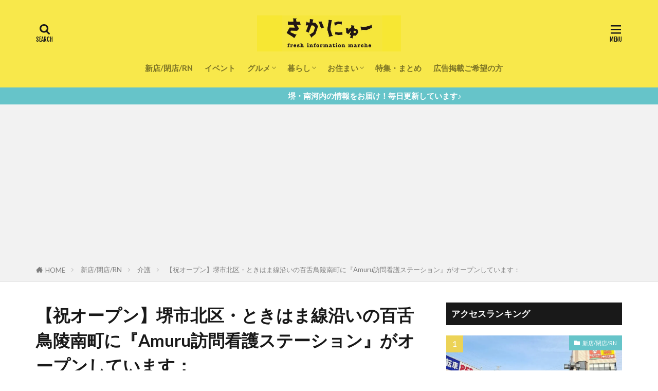

--- FILE ---
content_type: text/html; charset=utf-8
request_url: https://www.google.com/recaptcha/api2/aframe
body_size: 265
content:
<!DOCTYPE HTML><html><head><meta http-equiv="content-type" content="text/html; charset=UTF-8"></head><body><script nonce="G9N7d_d7zwt0fdI5_mFeLg">/** Anti-fraud and anti-abuse applications only. See google.com/recaptcha */ try{var clients={'sodar':'https://pagead2.googlesyndication.com/pagead/sodar?'};window.addEventListener("message",function(a){try{if(a.source===window.parent){var b=JSON.parse(a.data);var c=clients[b['id']];if(c){var d=document.createElement('img');d.src=c+b['params']+'&rc='+(localStorage.getItem("rc::a")?sessionStorage.getItem("rc::b"):"");window.document.body.appendChild(d);sessionStorage.setItem("rc::e",parseInt(sessionStorage.getItem("rc::e")||0)+1);localStorage.setItem("rc::h",'1768793747860');}}}catch(b){}});window.parent.postMessage("_grecaptcha_ready", "*");}catch(b){}</script></body></html>

--- FILE ---
content_type: text/javascript;charset=UTF-8
request_url: https://s-rtb.send.microad.jp/ad?spot=8fa3ef641d571bbb0ec27377cd219bfc&cb=microadCompass.AdRequestor.callback&url=https%3A%2F%2Fsakai-news.jp%2Fnewface%2Fkaigo%2F20220401_a016_amuru&vo=true&mimes=%5B100%2C300%2C301%2C302%5D&cbt=b44b903415dc28019bd452aabc&pa=false&ar=false&ver=%5B%22compass.js.v1.20.1%22%5D
body_size: 161
content:
microadCompass.AdRequestor.callback({"spot":"8fa3ef641d571bbb0ec27377cd219bfc","sequence":"2","impression_id":"3553210189377613347"})

--- FILE ---
content_type: text/javascript; charset=UTF-8
request_url: https://click.speee-ad.jp/v1/recwid?url=https%3A%2F%2Fsakai-news.jp%2Fnewface%2Fkaigo%2F20220401_a016_amuru&ft=1&placement_id=5993&placement_code=sakai-news_pc&v=4.3.0&device=1&os=2&ref=&cb_name=uzWidgetCallback0&sess_id=669d7386-b950-cc91-3807-36ca4e5be73f&ext=&cb=1768793744994
body_size: 118
content:
uzWidgetCallback0({"uuid":"060b38a7-5871-4d55-88c9-33a700120b52","opt_out":false})
